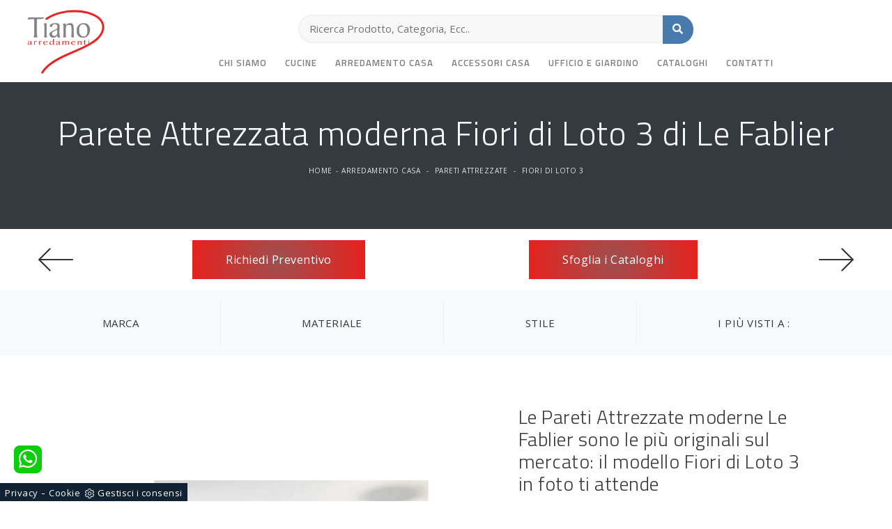

--- FILE ---
content_type: text/html; Charset=UTF-8
request_url: https://www.tianoarredamenti.it/arredamento-casa/pareti-attrezzate/fiori-di-loto-3-le-fablier
body_size: 17005
content:
<!doctype HTML>
<html prefix="og: http://ogp.me/ns#" lang="it">
  <head>
    <meta charset="utf-8">
    <title>Parete Attrezzata moderna Fiori di Loto 3 di Le Fablier</title>
    <script type="application/ld+json">
{
 "@context": "http://schema.org",
 "@type": "BreadcrumbList",
 "itemListElement":
 [
  {
   "@type": "ListItem",
   "position": 1,
   "item":
   {
    "@id": "http://www.tianoarredamenti.it/arredamento-casa",
    "name": "Arredamento Casa"
    }
  },
  {
   "@type": "ListItem",
  "position": 2,
  "item":
   {
     "@id": "http://www.tianoarredamenti.it/arredamento-casa/pareti-attrezzate",
     "name": "Pareti Attrezzate"
   }
  },
  {
   "@type": "ListItem",
  "position": 3,
  "item":
   {
     "@id": "http://www.tianoarredamenti.it/arredamento-casa/pareti-attrezzate/fiori-di-loto-3-le-fablier",
     "name": "Fiori di Loto 3"
   }
  }
 ]
}
</script>
    <meta name="description" content="Vuoi allestire un living pratico e operativo? Ti offriamo la parete attrezzata Fiori di Loto 3 Le Fablier dalle forme decise moderne.">
    <meta name="robots" content="index, follow">
    <meta name="viewport" content="width=device-width, initial-scale=1, shrink-to-fit=no">
    <link rel="canonical" href="https://www.tianoarredamenti.it/arredamento-casa/pareti-attrezzate/fiori-di-loto-3-le-fablier">
    <meta property="og:title" content="Parete Attrezzata moderna Fiori di Loto 3 di Le Fablier">
    <meta property="og:type" content="website">
    <meta property="og:url" content="https://www.tianoarredamenti.it/arredamento-casa/pareti-attrezzate/fiori-di-loto-3-le-fablier">
    <meta property="og:image" content="https://www.tianoarredamenti.it/img/1057/arredamento-casa-pareti-attrezzate-fiori-di-loto-3-le-fablier_nit_1118397.webp">
    <meta property="og:description" content="Vuoi allestire un living pratico e operativo? Ti offriamo la parete attrezzata Fiori di Loto 3 Le Fablier dalle forme decise moderne.">

    <link rel="stylesheet" href="/@/js-css/css/bootstrap.min.css">
    <link rel="stylesheet" href="/@/js-css/css/all.min.css">
    <link rel="stylesheet" href="/@/js-css/css/lightbox.css">
    <link rel="stylesheet" href="/@/js-css/css/swiper.min.css">
    <link rel="stylesheet" href="/1057/css/style.css">
    <link rel="preload" as="style" href="/@/js-css/css/bootstrap.min.css">
    <link rel="preload" as="style" href="/@/js-css/css/all.min.css">
    <link rel="preload" as="style" href="/@/js-css/css/lightbox.css">
    <link rel="preload" as="style" href="/@/js-css/css/swiper.min.css">
    <link rel="preload" as="style" href="/1057/css/style.css">
    <style></style>
    <style>.pad-nav {padding-top: 95px; display: block;}.cerca_navbar {        margin: 0 auto;    margin-top: 18px;    width: 50%;z-index: 100;margin-bottom: 10px;}.cerca_navbar .fa-search {    line-height: 0;    padding: 20.5px 14px;    background-color: #487AAD;    color: #fff;border-top-right-radius: 20px;border-bottom-right-radius: 20px;}#search-box {    width: calc(100% - 44px)!important;/*border-radius: 0!important;*/text-align: left!important;}.searchResult {top: calc(100% - 1rem)!important;}@media(max-width: 991px){.cerca_navbar {margin-top: 0px!important;width: 90%;}.w-md-100 {margin: 0!important;}}.credit img{height:22px;padding-bottom:2px;}.credit p{ color:white;display:inline; margin:0;}.credit{margin:auto;display:block;}.grecaptcha-badge {display: none!important;}.smallTerms {font-size: 13px!important;}</style>

    <!-- INIZIO FAVICON E APPICON -->
    <link rel="apple-touch-icon" sizes="57x57" href="/1057/imgs/favicon/apple-icon-57x57.png">
    <link rel="apple-touch-icon" sizes="60x60" href="/1057/imgs/favicon/apple-icon-60x60.png">
    <link rel="apple-touch-icon" sizes="72x72" href="/1057/imgs/favicon/apple-icon-72x72.png">
    <link rel="apple-touch-icon" sizes="76x76" href="/1057/imgs/favicon/apple-icon-76x76.png">
    <link rel="apple-touch-icon" sizes="114x114" href="/1057/imgs/favicon/apple-icon-114x114.png">
    <link rel="apple-touch-icon" sizes="120x120" href="/1057/imgs/favicon/apple-icon-120x120.png">
    <link rel="apple-touch-icon" sizes="144x144" href="/1057/imgs/favicon/apple-icon-144x144.png">
    <link rel="apple-touch-icon" sizes="152x152" href="/1057/imgs/favicon/apple-icon-152x152.png">
    <link rel="apple-touch-icon" sizes="180x180" href="/1057/imgs/favicon/apple-icon-180x180.png">
    <link rel="icon" type="image/png" sizes="192x192"  href="/1057/imgs/favicon/android-icon-192x192.png">
    <link rel="icon" type="image/png" sizes="32x32" href="/1057/imgs/favicon/favicon-32x32.png">
    <link rel="icon" type="image/png" sizes="96x96" href="/1057/imgs/favicon/favicon-96x96.png">
    <link rel="icon" type="image/png" sizes="16x16" href="/1057/imgs/favicon/favicon-16x16.png">
    <link rel="manifest" href="/1057/imgs/favicon/manifest.json">
    <meta name="msapplication-TileColor" content="#ffffff">
    <meta name="msapplication-TileImage" content="/1057/imgs/favicon/ms-icon-144x144.png">
    <meta name="theme-color" content="#ffffff">
    <!-- FINE FAVICON E APPICON -->

  <script src="/@/essentials/gtm-library.js"></script>
<script src="/@/essentials/essential.js"></script>
<script src="/@/essentials/facebookv1.js"></script>

<!-- script head -->
<script>
function okEssentialGTM() {
  const gAdsContainer = '##_gtm_container##',
        gAdsInitUrl = '##_gtm_init_config_url##',
        gAdsEveryPageContainer = '',
        gAdsTksPageContainer = '';

  if (gAdsContainer && gAdsInitUrl) {
//    gtmInit(gAdsInitUrl, gAdsContainer);
    gtmEveryPageContainer && gtmEveryPage(gAdsEveryPageContainer);
    gtmTksPageContainer && gtmThankTouPage(gAdsTksPageContainer);
  }
}

function okEssentialFb() {
  const fbPixelCode = '',
        fbPixelUrl = '';

  if (fbPixelCode && fbPixelUrl) {
    pixel(fbPixelCode, fbPixelUrl);
  }

}

function allowADV() {}

function allowConfort() {}

function allowAnal() {
  okEssentialGTM();
  okEssentialFb();
}

window.addEventListener('DOMContentLoaded', function () {
  const cookiePrelude = getCookie("CookieConsent"),
    ifAdv = cookiePrelude ? cookiePrelude.includes("adv") : true,
    ifConfort = cookiePrelude ? cookiePrelude.includes("confort") : true,
    ifAnal = cookiePrelude ? cookiePrelude.includes("performance") : true;

  !ifAdv && allowADV();
  !ifConfort && allowConfort();
  !ifAnal && allowAnal();

  // overlay on contact form submit
  holdOnOnSubmit();
})
</script>
<!-- fine script head -->
</head>
  <body id="back-top">
    <script src="/@/js-css/js/jquery-3-4-1.js"></script>
    <script src="/@/js-css/js/swiper.min.js"></script>

    <div class="container-fluid hs-nav sticky-top px-0">
      <nav class="navbar navbar-expand-lg navbar-light py-0">
        <div class="container-fluid">
          <a class="navbar-brand d-lg-inline-block d-none" href="/"><img src="/1057/imgs/logo.webp" class="img-fluid d-block mx-auto" width="140" height="110" alt="Parete Attrezzata moderna Fiori di Loto 3 di Le Fablier"></a>
          <div class="row w-100 w-md-100">
            <div class="col-12 px-0 position-relative">
              <div class="row align-items-center">
              <a class="navbar-brand d-inline-block d-lg-none" href="/"><img src="/1057/imgs/logo.webp" class="img-fluid d-block mx-auto" width="100" height="85" alt="Parete Attrezzata moderna Fiori di Loto 3 di Le Fablier"></a>
              <!-- Toggler/collapsibe Button -->
              <button class="navbar-toggler first-button ml-auto" type="button" data-toggle="collapse" data-target="#collapsibleNavbar" aria-controls="collapsibleNavbar" aria-expanded="false" aria-label="Toggle navigation">            
                <div class="animated-icon1"><span></span><span></span><span></span></div>
              </button>
              <style>
.searchResult::-webkit-scrollbar{width:5px}.searchResult::-webkit-scrollbar-track{box-shadow:inset 0 0 5px grey;border-radius:10px}.searchResult::-webkit-scrollbar-thumb{background:#999;border-radius:10px}.searchResult::-webkit-scrollbar-thumb:hover{background:#333}#search-box{width:calc(100% - 41px);padding:8px 15px;text-align:right;border:solid 1.5px #f2f2f2;outline:0!important;border-top-left-radius:20px;border-bottom-left-radius:20px;background-color:#f8f8f8}.cerca-menu{position:relative}.searchResult{position:relative;background-color:#fff;border-top:.1rem solid #eff1f3;text-transform:uppercase;overflow:auto;padding-bottom:1rem;padding:1rem;position:absolute;left:1rem;right:1rem;top:calc(100% - 5rem);-webkit-box-shadow:0 .2rem .75rem rgba(26,42,52,.25);box-shadow:0 .2rem .75rem rgba(26,42,52,.25);display:-webkit-box;display:-ms-flexbox;display:flex!important;-webkit-box-orient:horizontal;-webkit-box-direction:normal;-ms-flex-direction:row;flex-direction:row;height:calc(-6.6rem + 100vh);box-sizing:border-box;max-height:550px!important;z-index:10000!important;background-color:#fff!important}.risultatiSinistra{padding:0;display:-webkit-box;display:-ms-flexbox;display:flex;margin:0;-webkit-box-orient:vertical;-webkit-box-direction:normal;-ms-flex-direction:column;flex-direction:column;-webkit-box-flex:1;-ms-flex-positive:1;flex-grow:1;min-width:30%;box-sizing:border-box;overflow-y:scroll}.risultatiDestra{padding:0;display:flex;margin:0;-webkit-box-orient:horizontal;-webkit-box-direction:normal;-ms-flex-direction:row;flex-direction:row;-ms-flex-wrap:wrap;flex-wrap:wrap;-webkit-box-flex:1;-ms-flex-positive:1;flex-grow:1;position:relative;margin-left:0;border-top:none;border-left:.1rem solid #eff1f3;padding-left:1rem;margin-left:1rem;padding-top:0;box-sizing:border-box;overflow-y:scroll}.risultatiDestra li,.risultatiSinistra li{list-style:none;box-sizing:border-box}.risultatiSinistra li a{background-color:transparent;outline-offset:.1rem;color:inherit;text-decoration:none;font-weight:700;display:block;font-size:1.2rem;color:#a5adb8;padding:1rem 3rem 1rem .5rem;-webkit-transition:all 250ms ease;-o-transition:all 250ms ease;transition:all 250ms ease;box-sizing:border-box}.risultatiSinistra li a:hover{color:#62707f;background-color:#eff1f3}.risultatiDestra li{padding:1rem;border-right:.1rem solid #eff1f3;border-bottom:.1rem solid #eff1f3;-webkit-box-flex:1;-ms-flex-positive:1;flex-grow:1;width:25%;max-width:25%}.risultatiDestra li a{background-color:transparent;outline-offset:.1rem;color:inherit;text-decoration:none;box-sizing:border-box}.risultatiDestra li a:hover{color:#007dbc}.risultatiDestra li a img{width:100%;box-sizing:border-box}.risultatiDestra li a p{display:block;text-align:center;width:100%;font-style:italic;padding:1.5rem;font-size:1.1rem;line-height:1.2;box-sizing:border-box}@media(max-width:1599px){.risultatiDestra li{width:33.33333%;max-width:33.33333%}}@media(max-width:1220px){.searchResult{top:calc(100% - 10rem)}}@media(max-width:1199px){.risultatiSinistra{display: none!important;}.risultatiDestra{min-width:100%}.searchResult{display:block!important}.risultatiDestra{border:none!important;padding:0!important;margin:0!important}}@media(max-width:991px){.risultatiDestra li{width:50%;max-width:50%}.risultatiDestra li a p{font-size:.9rem;padding:.5rem}.risultatiSinistra li a{font-size:14px}.risultatiDestra li a p{font-size:13px}}@media(max-width:767px){.searchResult{top:calc(100%)}}.searchResult:empty{display:none!important}
</style>
<script async defer src="/@/ajax.js"></script>
<script>
var loader = setInterval(function () {
    if (document.readyState !== "complete") return;
    clearInterval(loader);
	var timeOut;
    const ricercona = document.querySelector('input[id="search-box"]');
    ricercona.addEventListener('input', function () {
      document.querySelector(".cerca_navbar .fa-search").classList.add("fa-times");
      document.querySelector(".cerca_navbar .fa-search").setAttribute("onclick", "ripristino();");
      if (document.querySelector('input[id="search-box"]').value.length === 0) {
        document.querySelector(".fa-times").setAttribute("onclick", "");
        document.querySelector(".fa-times").classList.remove("fa-times");
        document.querySelector(".searchResult").setAttribute("style", "display: none!important");
      } else if (document.querySelector('input[id="search-box"]').value.length > 2 ){
		  if(timeOut) {
			  clearTimeout(timeOut);
			  timeOut = null;
		  }
		  timeOut = setTimeout(function (){
			  var risposta = ajaxhttp("GET", "/core/elastic_cerca.asp?lingua=it&keyword=" + document.querySelector('input[id="search-box"]').value);
			  if (risposta.length === 0 ){
			  }else{
				  if(window.innerWidth < 1200) document.querySelector(".searchResult").setAttribute("style", "display: block!important");
				  else document.querySelector(".searchResult").setAttribute("style", "display: flex!important");
				  document.querySelector(".searchResult").innerHTML = risposta;
			  }
		  }, 500);
	  }
	});
  }, 300);
function ripristino() {
	document.querySelector('input[id="search-box"]').value = '';
	document.querySelector(".fa-times").setAttribute("onclick", "");
	document.querySelector(".fa-times").classList.remove("fa-times");
	document.querySelector('.searchResult').setAttribute("style", "display: none!important");
};
</script>

<div class="cerca_navbar">
  <input type="text" id="search-box" placeholder="Ricerca Prodotto, Categoria, Ecc.." autocomplete="off" /><i class="fa fa-search" aria-hidden="true"></i>
  <div class="searchResult"></div>
</div>

            </div>
            </div>
            <div class="col-12 pb-2">
              <div class="collapse navbar-collapse justify-content-center" id="collapsibleNavbar">
                <ul class="navbar-nav"><li class="nav-item dropdown">
    <a href="/azienda" title="Azienda" class="nav-link dropdown-toggle" id="navbarDropdownMenuLink" aria-haspopup="true" aria-expanded="false">Chi siamo</a>
  <div class="dropdown-menu" aria-labelledby="navbarDropdownMenuLink">
<a class="dropdown-item" href="/azienda/consigli" title="I nostri consigli sull'arredamento">Consigli d'Arredo</a>
<a class="dropdown-item" href="/azienda/i-nostri-partner" title="Partners">Partners</a>
<a class="dropdown-item" href="/azienda/virtual-tour" title="Scopri il Virtual tour di Tiano Arredamenti">Virtual Tour</a>
  </div>
</li><li class="nav-item dropdown"><a href="/cucine" title="Cucine" class="nav-link dropdown-toggle" id="navbarDropdownMenuLink" aria-haspopup="true" aria-expanded="false">Cucine</a>    <div class="dropdown-menu" aria-labelledby="navbarDropdownMenuLink"><a  rel="nofollow" class="dropdown-item" href="/cucine/cucine-design" title="Cucine Design">Cucine Design</a> <a  rel="nofollow" class="dropdown-item" href="/cucine/cucine-moderne" title="Cucine Moderne">Cucine Moderne</a> <a  rel="nofollow" class="dropdown-item" href="/cucine/cucine-classiche" title="Cucine Classiche">Cucine Classiche</a> <a  rel="nofollow" class="dropdown-item" href="/cucine/cucine-su-misura" title="Cucine su misura">Cucine su misura</a> </div></li><li class="nav-item dropdown menu_attivo" ><a href="/arredamento-casa" title="Arredamento Casa" class="nav-link dropdown-toggle" id="navbarDropdownMenuLink" aria-haspopup="true" aria-expanded="false">Arredamento Casa</a>    <div class="dropdown-menu" aria-labelledby="navbarDropdownMenuLink"><a   class="dropdown-item" href="/arredamento-casa/librerie" title="Librerie">Librerie</a> <a  class="dropdown-item attivo_sez" href="/arredamento-casa/pareti-attrezzate" title="Pareti Attrezzate">Pareti Attrezzate</a> <a   class="dropdown-item" href="/arredamento-casa/madie" title="Madie">Madie</a> <a   class="dropdown-item" href="/arredamento-casa/salotti" title="Salotti">Salotti</a> <a   class="dropdown-item" href="/arredamento-casa/poltroncine" title="Poltroncine">Poltroncine</a> <a   class="dropdown-item" href="/arredamento-casa/pensili" title="Mobili sospesi">Mobili sospesi</a> <a   class="dropdown-item" href="/arredamento-casa/mobili-porta-tv" title="Mobili Porta Tv">Mobili Porta Tv</a> <a   class="dropdown-item" href="/arredamento-casa/mobili-ingresso" title="Mobili ingresso">Mobili ingresso</a> <a   class="dropdown-item" href="/arredamento-casa/tavoli" title="Tavoli">Tavoli</a> <a   class="dropdown-item" href="/arredamento-casa/sedie" title="Sedie">Sedie</a> <a   class="dropdown-item" href="/arredamento-casa/letti" title="Letti">Letti</a> <a   class="dropdown-item" href="/arredamento-casa/letti-singoli" title="Letti singoli">Letti singoli</a> <a   class="dropdown-item" href="/arredamento-casa/comodini" title="Comodini">Comodini</a> <a   class="dropdown-item" href="/arredamento-casa/poltrone-relax" title="Poltrone relax">Poltrone relax</a> <a   class="dropdown-item" href="/arredamento-casa/armadi" title="Armadi">Armadi</a> <a   class="dropdown-item" href="/arredamento-casa/camerette" title="Camerette">Camerette</a> <a   class="dropdown-item" href="/arredamento-casa/arredo-bagno" title="Arredo Bagno">Arredo Bagno</a> </div></li><li class="nav-item dropdown"><a href="/accessori-casa" title="Accessori Casa" class="nav-link dropdown-toggle" id="navbarDropdownMenuLink" aria-haspopup="true" aria-expanded="false">Accessori Casa</a>    <div class="dropdown-menu" aria-labelledby="navbarDropdownMenuLink"><a  rel="nofollow" class="dropdown-item" href="/accessori-casa/illuminazione" title="Illuminazione">Illuminazione</a> <a  rel="nofollow" class="dropdown-item" href="/accessori-casa/complementi" title="Complementi">Complementi</a> <a  rel="nofollow" class="dropdown-item" href="/accessori-casa/materassi" title="Materassi">Materassi</a> <a  rel="nofollow" class="dropdown-item" href="/accessori-casa/reti-letto" title="Reti letto">Reti letto</a> </div></li><li class="nav-item dropdown"><a href="/ufficio-giardino" title="Ufficio e giardino" class="nav-link dropdown-toggle" id="navbarDropdownMenuLink" aria-haspopup="true" aria-expanded="false">Ufficio e giardino</a>    <div class="dropdown-menu" aria-labelledby="navbarDropdownMenuLink"><a  rel="nofollow" class="dropdown-item" href="/ufficio-giardino/arredo-ufficio" title="Arredo Ufficio">Arredo Ufficio</a> <a  rel="nofollow" class="dropdown-item" href="/ufficio-giardino/arredo-giardino" title="Arredo Giardino">Arredo Giardino</a> </div></li><li class="nav-item dropdown">
  <a href="/cataloghi" title="Sfoglia i Cataloghi" class="nav-link dropdown-toggle" id="navbarDropdownMenuLink" aria-haspopup="true" aria-expanded="false">Cataloghi</a>
</li>
<li class="nav-item dropdown">
  <a href="/azienda/contatti" title="Contatti" class="nav-link dropdown-toggle" id="navbarDropdownMenuLink" aria-haspopup="true" aria-expanded="false">Contatti</a>
</li></ul>
              </div>
            </div>
          </div>
        </div>
      </nav>
    </div>



<div class="container-fluid bg-dark text-light py-3 py-md-5">
  <div class="text-center">
    <h1>Parete Attrezzata moderna Fiori di Loto 3 di Le Fablier</h1>
    <p class="breadcrumb justify-content-center"><a href="http://www.tianoarredamenti.it#[link_home]#" title="tianoarredamenti">Home</a> - <span ><a href="http://www.tianoarredamenti.it/arredamento-casa"  title="Arredamento Casa">Arredamento Casa</a> - <span  ><a href="http://www.tianoarredamenti.it/arredamento-casa/pareti-attrezzate"  title="Pareti Attrezzate">Pareti Attrezzate</a> <span class="figlio1" > - <a href="http://www.tianoarredamenti.it/arredamento-casa/pareti-attrezzate/fiori-di-loto-3-le-fablier"  title="Fiori di Loto 3">Fiori di Loto 3</a></span></span></span></p>
  </div>
</div>

<div class="container-fluid py-3">
  <div class="row align-items-center">
    <div class="prec col-6" style="order: 3;">
      <div class="row align-items-center">
        <div class="col-3">
          <a href="/arredamento-casa/pareti-attrezzate/day-24-logico-orme" title="Logico Day 24 " rel="prev"><img src="/@/arrow-svg/left.svg" class="img-fluid d-block mx-auto prec-suc"></a>
        </div>
        <div class="col-9 text-center">
          <a href="#form" class="ric-prev btn btn-warning px-2 px-md-5 py-md-3" title="Richiedi Preventivo Parete Attrezzata moderna Fiori di Loto 3 di Le Fablier">Richiedi Preventivo</a>
        </div>
      </div>
    </div>
    <div class="succ col-6" style="order: 4;">
      <div class="row align-items-center">
        <div class="col-9 text-center">
          <a href="#cataloghi" class="cataloghi btn btn-warning px-2 px-md-5 py-md-3" title="Sfoglia i Cataloghi Parete Attrezzata moderna Fiori di Loto 3 di Le Fablier">Sfoglia i Cataloghi</a>
        </div>
        <div class="col-3">
          <a href="/arredamento-casa/pareti-attrezzate/day-28-orme" title="Day 28" rel="next"><img src="/@/arrow-svg/right.svg" class="img-fluid d-block mx-auto prec-suc"></a>
        </div>
      </div>
    </div>
  </div>
</div>

<div class="container-fluid py-3 bg-light">
  <div class="container">
    <div class="row">
      <div class="col-12 d-block d-md-none text-center filtra">
        <a href="#navigaTag" class="btn btn-custum" title="Filtra Pareti Attrezzate Parete Attrezzata moderna Fiori di Loto 3 di Le Fablier"><i class="fa fa-filter" aria-hidden="true"></i> Filtra i Risultati</a>
      </div>
      <div class="col-12 d-none d-md-block">
        <ul class="nav navbar-nav navbar-right_tag">  <li class="dropdown_tag"><span class="dropdown-toggle" data-toggle="dropdown" role="button" aria-expanded="false">Marca</span><ul class="dropdown-menu_tag"><li><a href="/pareti-attrezzate/alf-da-fre" title="Pareti Attrezzate Alf Da Frè">Alf Da Frè</a></li><li><a href="/arredamento-casa-pareti-attrezzate-caccaro" title="Pareti Attrezzate Caccaro">Caccaro</a></li><li><a href="/arredamento-casa-pareti-attrezzate-cinquanta3" title="Pareti Attrezzate Cinquanta3">Cinquanta3</a></li><li><a class="tag_attivo" href="/arredamento-casa-pareti-attrezzate-le-fablier" title="Pareti Attrezzate Le Fablier">Le Fablier</a></li><li><a href="/pareti-attrezzate/misuraemme" title="Pareti Attrezzate Misuraemme">Misuraemme</a></li><li><a href="/arredamento-casa-pareti-attrezzate-novamobili" title="Pareti Attrezzate Novamobili">Novamobili</a></li><li><a href="/arredamento-casa-pareti-attrezzate-orme" title="Pareti Attrezzate Orme">Orme</a></li></ul></li><li class="dropdown_tag"><span class="dropdown-toggle" data-toggle="dropdown" role="button" aria-expanded="false">Materiale</span><ul class="dropdown-menu_tag"><li><a href="/arredamento-casa-pareti-attrezzate-in-melaminico" title="Pareti Attrezzate in melaminico">in melaminico</a></li><li><a href="/Arredamento-Casa-Pareti-Attrezzate-in-laccato-lucido" title="Pareti Attrezzate in laccato lucido">in laccato lucido</a></li><li><a href="/Arredamento-Casa-Pareti-Attrezzate-in-laccato-opaco" title="Pareti Attrezzate in laccato opaco">in laccato opaco</a></li><li><a class="tag_attivo" href="/Arredamento-Casa-Pareti-Attrezzate-in-legno" title="Pareti Attrezzate in legno">in legno</a></li><li><a href="/Arredamento-Casa-Pareti-Attrezzate-in-legno-laccato" title="Pareti Attrezzate in legno laccato">in legno laccato</a></li><li><a href="/Arredamento-Casa-Pareti-Attrezzate-in-materico" title="Pareti Attrezzate in materico">in materico</a></li></ul></li><li class="dropdown_tag"><span class="dropdown-toggle" data-toggle="dropdown" role="button" aria-expanded="false">Stile</span><ul class="dropdown-menu_tag"><li><a href="/arredamento-casa-pareti-attrezzate-classiche" title="Pareti Attrezzate classiche">classiche</a></li><li><a class="tag_attivo" href="/arredamento-casa-pareti-attrezzate-moderne" title="Pareti Attrezzate moderne">moderne</a></li></ul></li><li class="dropdown_tag"><span class="dropdown-toggle" data-toggle="dropdown" role="button" aria-expanded="false">I più visti a :</span><ul class="dropdown-menu_tag"><li><a href="/pareti-attrezzate-cariati" title="Pareti Attrezzate Cariati">Cariati</a></li><li><a href="/pareti-attrezzate-catanzaro" title="Pareti Attrezzate Catanzaro">Catanzaro</a></li><li><a class="tag_attivo" href="/pareti-attrezzate-corigliano-calabro" title="Pareti Attrezzate Corigliano Calabro">Corigliano Calabro</a></li><li><a class="tag_attivo" href="/pareti-attrezzate-cosenza" title="Pareti Attrezzate Cosenza">Cosenza</a></li><li><a href="/pareti-attrezzate-crotone" title="Pareti Attrezzate Crotone">Crotone</a></li><li><a href="/pareti-attrezzate-isola-di-capo-rizzuto" title="Pareti Attrezzate Isola di Capo Rizzuto">Isola di Capo Rizzuto</a></li><li><a class="tag_attivo" href="/pareti-attrezzate-lamezia-terme" title="Pareti Attrezzate Lamezia Terme">Lamezia Terme</a></li><li><a class="tag_attivo" href="/pareti-attrezzate-montalto-uffugo" title="Pareti Attrezzate Montalto Uffugo">Montalto Uffugo</a></li><li><a class="tag_attivo" href="/pareti-attrezzate-rende" title="Pareti Attrezzate Rende">Rende</a></li><li><a href="/pareti-attrezzate-rocca-di-neto" title="Pareti Attrezzate Rocca di Neto">Rocca di Neto</a></li><li><a class="tag_attivo" href="/pareti-attrezzate-rossano" title="Pareti Attrezzate Rossano">Rossano</a></li><li><a href="/pareti-attrezzate-strongoli" title="Pareti Attrezzate Strongoli">Strongoli</a></li></ul></li></ul>
      </div>
    </div>
  </div>
</div>

<div class="container-fluid container-prodotto py-5">
  <div class="row justify-content-center">
    <div class="col-12 col-lg-10">
      <div class="row align-items-center">
        <div class="col-xl-7 px-0 px-md-3 sha-img dopo-qui">
  <div class="swiper-container sli1">
    <div class="swiper-wrapper">
      <div class="swiper-slide">
  <a href="/img/1057/arredamento-casa-pareti-attrezzate-fiori-di-loto-3-le-fablier_oit_1118397.webp" data-toggle="lightbox" data-gallery="gallery">
    <img  itemprop="image" class="img-fluid d-block mx-auto" src="/img/1057/arredamento-casa-pareti-attrezzate-fiori-di-loto-3-le-fablier_nit_1118397.webp" alt="Parete Attrezzata in legno e laccato opaco Fiori di Loto composizione 03 di Le Fablier"     width="857" height="482"  loading="lazy" /><link rel="preload" as="image" href="/img/1057/arredamento-casa-pareti-attrezzate-fiori-di-loto-3-le-fablier_nit_1118397.webp" />
  </a>
</div>
    </div>
  </div>
</div>
<div class="col-xl-5 testo-centro">
  <h2 class="my-4">Le Pareti Attrezzate moderne Le Fablier sono le più originali sul mercato: il modello Fiori di Loto 3 in foto ti attende</h2>
  <p>Le composizioni con Pareti Attrezzate in legno di Le Fablier per stanze moderne ti aspettano da noi, per completare i tuoi spazi e organizzarli con stile. Questa è una delle più belle Pareti Attrezzate di Le Fablier: da noi potrai trovare svariate proposte moderne, contraddistinte da praticità e design. Nel soggiorno sono indispensabili arredi come le Pareti Attrezzate, proprio come il modello di Le Fablier presente in foto: porta a casa l'eccellenza garantita dal brand. I pezzi di arredo devono creare un'atmosfera di fascino e accoglienza in casa: se desideri completare zone giorno moderne, la Parete Attrezzata moderna Fiori di Loto 3 di Le Fablier fa per te. Il soggiorno è la stanza di casa in cui ci si dedica al relax tutti i giorni, conversando con familiari e amici, guardando la televisione oppure magari leggendo un libro. Poiché il soggiorno deve essere uno spazio pratico e di grande valore estetico, sono molto utili alcuni arredi belli e funzionali come le Pareti Attrezzate.</p>
</div>
<script>
  var swiper1 = new Swiper('.sli1', {
    slidesPerView: 1,
    loop: true,
    effect: 'fade',
    speed: 900,
    autoplay:{
      delay: 3500,
      disableOnInteraction: false,
    },
  });
</script>
      </div>
    </div>
  </div>
</div>

<div class="container-fluid mb-5" id="cataloghi">
  <div class="container px-0">
    <div class="row align-items-start">
      <div class="col-lg-6 col-md-6 mb-4">
        <h3 class="my-3">Sfoglia i nostri cataloghi</h3>
        <div class="swiper-container sli-cat">
          <div class="swiper-wrapper">
            <div class="swiper-slide">  
  <a href="https://cataloghi.arredamento.it/lefabliercity" class="fbp-embed" data-fbp-lightbox="yes" data-fbp-width="240px" data-fbp-height="210px" data-fbp-method="site" data-fbp-version="2.9.20" style="max-width: 100%">Catalogo lefabliercity</a>
  <script async defer src="https://cataloghi.arredamento.it/@/files/html/static/embed.js?uni=6929a49b5b92869df8e365217e01c842"></script>
</div><div class="swiper-slide">  
  <a href="https://cataloghi.arredamento.it/lefablierfioridiloto" class="fbp-embed" data-fbp-lightbox="yes" data-fbp-width="240px" data-fbp-height="210px" data-fbp-method="site" data-fbp-version="2.9.20" style="max-width: 100%">Catalogo lefablierfioridiloto</a>
  <script async defer src="https://cataloghi.arredamento.it/@/files/html/static/embed.js?uni=6929a49b5b92869df8e365217e01c842"></script>
</div><div class="swiper-slide">  
  <a href="https://cataloghi.arredamento.it/lefablierlegemmenotte" class="fbp-embed" data-fbp-lightbox="yes" data-fbp-width="240px" data-fbp-height="210px" data-fbp-method="site" data-fbp-version="2.9.20" style="max-width: 100%">Catalogo lefablierlegemmenotte</a>
  <script async defer src="https://cataloghi.arredamento.it/@/files/html/static/embed.js?uni=6929a49b5b92869df8e365217e01c842"></script>
</div><div class="swiper-slide">  
  <a href="https://cataloghi.arredamento.it/lefablierlemimosegiorno" class="fbp-embed" data-fbp-lightbox="yes" data-fbp-width="240px" data-fbp-height="210px" data-fbp-method="site" data-fbp-version="2.9.20" style="max-width: 100%">Catalogo Le Fablier le mimose giorno</a>
  <script async defer src="https://cataloghi.arredamento.it/@/files/html/static/embed.js?uni=6929a49b5b92869df8e365217e01c842"></script>
</div><div class="swiper-slide">  
  <a href="https://cataloghi.arredamento.it/lefabliermelogranosistemacomponibile" class="fbp-embed" data-fbp-lightbox="yes" data-fbp-width="240px" data-fbp-height="210px" data-fbp-method="site" data-fbp-version="2.9.20" style="max-width: 100%">Catalogo Le Fablier melograno sistema componibile</a>
  <script async defer src="https://cataloghi.arredamento.it/@/files/html/static/embed.js?uni=6929a49b5b92869df8e365217e01c842"></script>
</div><div class="swiper-slide">  
  <a href="https://cataloghi.arredamento.it/lefabliermelogranoliving" class="fbp-embed" data-fbp-lightbox="yes" data-fbp-width="240px" data-fbp-height="210px" data-fbp-method="site" data-fbp-version="2.9.20" style="max-width: 100%">Catalogo melograno living</a>
  <script async defer src="https://cataloghi.arredamento.it/@/files/html/static/embed.js?uni=6929a49b5b92869df8e365217e01c842"></script>
</div><div class="swiper-slide">  
  <a href="https://cataloghi.arredamento.it/lefablierlemimosecomponibile" class="fbp-embed" data-fbp-lightbox="yes" data-fbp-width="240px" data-fbp-height="210px" data-fbp-method="site" data-fbp-version="2.9.20" style="max-width: 100%">Catalogo le mimose componibile</a>
  <script async defer src="https://cataloghi.arredamento.it/@/files/html/static/embed.js?uni=6929a49b5b92869df8e365217e01c842"></script>
</div><div class="swiper-slide">  
  <a href="https://cataloghi.arredamento.it/lefablierjakpoesianotte" class="fbp-embed" data-fbp-lightbox="yes" data-fbp-width="240px" data-fbp-height="210px" data-fbp-method="site" data-fbp-version="2.9.20" style="max-width: 100%">Catalogo jak poesia notte</a>
  <script async defer src="https://cataloghi.arredamento.it/@/files/html/static/embed.js?uni=6929a49b5b92869df8e365217e01c842"></script>
</div><div class="swiper-slide">  
  <a href="https://cataloghi.arredamento.it/lefablierlemimosenotte" class="fbp-embed" data-fbp-lightbox="yes" data-fbp-width="240px" data-fbp-height="210px" data-fbp-method="site" data-fbp-version="2.9.20" style="max-width: 100%">Catalogo le mimose notte</a>
  <script async defer src="https://cataloghi.arredamento.it/@/files/html/static/embed.js?uni=6929a49b5b92869df8e365217e01c842"></script>
</div><div class="swiper-slide">  
  <a href="https://cataloghi.arredamento.it/lefabliericilieginotte" class="fbp-embed" data-fbp-lightbox="yes" data-fbp-width="240px" data-fbp-height="210px" data-fbp-method="site" data-fbp-version="2.9.20" style="max-width: 100%">Catalogo i ciliegi notte</a>
  <script async defer src="https://cataloghi.arredamento.it/@/files/html/static/embed.js?uni=6929a49b5b92869df8e365217e01c842"></script>
</div><div class="swiper-slide">  
  <a href="https://cataloghi.arredamento.it/lefablierlegemmegiorno" class="fbp-embed" data-fbp-lightbox="yes" data-fbp-width="240px" data-fbp-height="210px" data-fbp-method="site" data-fbp-version="2.9.20" style="max-width: 100%">Catalogo Le Fablier le gemme giorno</a>
  <script async defer src="https://cataloghi.arredamento.it/@/files/html/static/embed.js?uni=6929a49b5b92869df8e365217e01c842"></script>
</div><div class="swiper-slide">  
  <a href="https://cataloghi.arredamento.it/lefablierfioridilotosistemacomponibile" class="fbp-embed" data-fbp-lightbox="yes" data-fbp-width="240px" data-fbp-height="210px" data-fbp-method="site" data-fbp-version="2.9.20" style="max-width: 100%">Catalogo Le Fablier fiori di loto sistema componibile</a>
  <script async defer src="https://cataloghi.arredamento.it/@/files/html/static/embed.js?uni=6929a49b5b92869df8e365217e01c842"></script>
</div><div class="swiper-slide">  
  <a href="https://cataloghi.arredamento.it/lefabliermelogranonotte" class="fbp-embed" data-fbp-lightbox="yes" data-fbp-width="240px" data-fbp-height="210px" data-fbp-method="site" data-fbp-version="2.9.20" style="max-width: 100%">Catalogo Le Fablier melograno notte</a>
  <script async defer src="https://cataloghi.arredamento.it/@/files/html/static/embed.js?uni=6929a49b5b92869df8e365217e01c842"></script>
</div><div class="swiper-slide">  
  <a href="https://cataloghi.arredamento.it/lefablierlespeziegiornoenotte" class="fbp-embed" data-fbp-lightbox="yes" data-fbp-width="240px" data-fbp-height="210px" data-fbp-method="site" data-fbp-version="2.9.20" style="max-width: 100%">Catalogo lefablierlespeziegiornoenotte</a>
  <script async defer src="https://cataloghi.arredamento.it/@/files/html/static/embed.js?uni=6929a49b5b92869df8e365217e01c842"></script>
</div><div class="swiper-slide">  
  <a href="https://cataloghi.arredamento.it/lefablierlecucine" class="fbp-embed" data-fbp-lightbox="yes" data-fbp-width="240px" data-fbp-height="210px" data-fbp-method="site" data-fbp-version="2.9.20" style="max-width: 100%">Catalogo lefablierlecucine</a>
  <script async defer src="https://cataloghi.arredamento.it/@/files/html/static/embed.js?uni=6929a49b5b92869df8e365217e01c842"></script>
</div><div class="swiper-slide">  
  <a href="https://cataloghi.arredamento.it/lefablierzenith" class="fbp-embed" data-fbp-lightbox="yes" data-fbp-width="240px" data-fbp-height="210px" data-fbp-method="site" data-fbp-version="2.9.20" style="max-width: 100%">Catalogo lefablierzenith</a>
  <script async defer src="https://cataloghi.arredamento.it/@/files/html/static/embed.js?uni=6929a49b5b92869df8e365217e01c842"></script>
</div><div class="swiper-slide">  
  <a href="https://cataloghi.arredamento.it/lefablierciliegigiornoecomponibile" class="fbp-embed" data-fbp-lightbox="yes" data-fbp-width="240px" data-fbp-height="210px" data-fbp-method="site" data-fbp-version="2.9.20" style="max-width: 100%">Catalogo lefablierciliegigiornoecomponibile</a>
  <script async defer src="https://cataloghi.arredamento.it/@/files/html/static/embed.js?uni=6929a49b5b92869df8e365217e01c842"></script>
</div><div class="swiper-slide">  
  <a href="https://cataloghi.arredamento.it/lefablierfioridilotocomponibile" class="fbp-embed" data-fbp-lightbox="yes" data-fbp-width="240px" data-fbp-height="210px" data-fbp-method="site" data-fbp-version="2.9.20" style="max-width: 100%">Catalogo lefablierfioridilotocomponibile</a>
  <script async defer src="https://cataloghi.arredamento.it/@/files/html/static/embed.js?uni=6929a49b5b92869df8e365217e01c842"></script>
</div>
          </div>
        </div>
      </div>
      <div class="col-lg-6 col-md-6 mb-4 formm" id="preventivo">
        <a id="form"></a>
        <div class="col-md-12 info px-0">
          <h3 id="tit-form-c" class="my-3">Richiedi il Miglior Prezzo</h3>
        </div>
        <form id="myForm" action="#form" method="post" enctype="multipart/form-data">
  <div class="form-row">
    <div class="form-group col-md-12 no-prod">
      <div class="form-row">
        <div class="form-group marg-bot-10 col-md-6">
          <input type="text" class="form-control" value="" name="name_utente" placeholder="Nome *" required>
        </div>
        <div class="form-group marg-bot-10 col-md-6">
          <input type="text" class="form-control" value="" name="cognome_utente" placeholder="Cognome *" required>
        </div>
        <div class="form-group marg-bot-10 col-md-12">
          <input type="email" class="form-control" value="" name="email_utente" placeholder="E-Mail *" required>
        </div>
        <div class="form-group marg-bot-10 col-md-12">
          <input type="tel" class="form-control" value="" name="telefono_utente" placeholder="Telefono *" required>
        </div>
        <div class="form-group marg-bot-10 col-md-12"> <select  name='codice_provincia'   id='codice_provincia' class="form-control" required> <option value=''>Provincia *</option><option value='1893'>Agrigento</option><option value='1894'>Alessandria</option><option value='1895'>Ancona</option><option value='1896'>Aosta</option><option value='1899'>Arezzo</option><option value='1897'>Ascoli Piceno</option><option value='1900'>Asti</option><option value='1901'>Avellino</option><option value='1902'>Bari</option><option value='1910'>Barletta-Andria-Trani</option><option value='1905'>Belluno</option><option value='1906'>Benevento</option><option value='1903'>Bergamo</option><option value='1904'>Biella</option><option value='1907'>Bologna</option><option value='1911'>Bolzano</option><option value='1909'>Brescia</option><option value='1908'>Brindisi</option><option value='1912'>Cagliari</option><option value='1917'>Caltanissetta</option><option value='1913'>Campobasso</option><option value='1916'>Carbonia-Iglesias</option><option value='1914'>Caserta</option><option value='1922'>Catania</option><option value='1923'>Catanzaro</option><option value='1915'>Chieti</option><option value='1919'>Como</option><option value='1921'>Cosenza</option><option value='1920'>Cremona</option><option value='1936'>Crotone</option><option value='1918'>Cuneo</option><option value='1924'>Enna</option><option value='1929'>Fermo</option><option value='1926'>Ferrara</option><option value='1928'>Firenze</option><option value='1927'>Foggia</option><option value='1925'>Forlì-Cesena</option><option value='1930'>Frosinone</option><option value='1931'>Genova</option><option value='1932'>Gorizia</option><option value='1933'>Grosseto</option><option value='1934'>Imperia</option><option value='1935'>Isernia</option><option value='1898'>L'Aquila</option><option value='1981'>La Spezia</option><option value='1941'>Latina</option><option value='1938'>Lecce</option><option value='1937'>Lecco</option><option value='1939'>Livorno</option><option value='1940'>Lodi</option><option value='1942'>Lucca</option><option value='1944'>Macerata</option><option value='1947'>Mantova</option><option value='1949'>Massa-Carrara</option><option value='1950'>Matera</option><option value='2000'>Medio Campidano</option><option value='1945'>Messina</option><option value='1946'>Milano</option><option value='1948'>Modena</option><option value='1943'>Monza e Brianza</option><option value='1951'>Napoli</option><option value='1952'>Novara</option><option value='1953'>Nuoro</option><option value='1954'>Ogliastra</option><option value='1956'>Olbia-Tempio</option><option value='1955'>Oristano</option><option value='1959'>Padova</option><option value='1957'>Palermo</option><option value='1965'>Parma</option><option value='1968'>Pavia</option><option value='1961'>Perugia</option><option value='1967'>Pesaro e Urbino</option><option value='1960'>Pescara</option><option value='1958'>Piacenza</option><option value='1962'>Pisa</option><option value='1966'>Pistoia</option><option value='1963'>Pordenone</option><option value='1969'>Potenza</option><option value='1964'>Prato</option><option value='1973'>Ragusa</option><option value='1970'>Ravenna</option><option value='1971'>Reggio Calabria</option><option value='1972'>Reggio Emilia</option><option value='1974'>Rieti</option><option value='1976'>Rimini</option><option value='1975'>Roma</option><option value='1977'>Rovigo</option><option value='1978'>Salerno</option><option value='1983'>Sassari</option><option value='1984'>Savona</option><option value='1979'>Siena</option><option value='1982'>Siracusa</option><option value='1980'>Sondrio</option><option value='1985'>Taranto</option><option value='1986'>Teramo</option><option value='1990'>Terni</option><option value='1988'>Torino</option><option value='1989'>Trapani</option><option value='1987'>Trento</option><option value='1992'>Treviso</option><option value='1991'>Trieste</option><option value='1993'>Udine</option><option value='1994'>Varese</option><option value='1997'>Venezia</option><option value='1995'>Verbano-Cusio-Ossola</option><option value='1996'>Vercelli</option><option value='1999'>Verona</option><option value='2002'>Vibo Valentia</option><option value='1998'>Vicenza</option><option value='2001'>Viterbo</option></select> </div>
        <div class="form-group marg-bot-10 col-md-12">
          <input type="text" class="form-control" value="" name="city_utente" placeholder="Città *" required>
        </div>
      </div>
      <textarea rows="2" class="form-control" value="" name="message" placeholder="Messaggio *" required></textarea>
      <div class="form-check mt-3">
        <input class="form-check-input" type="checkbox" id="gridCheck" required>
        <label class="form-check-label smallTerms" for="gridCheck"> Acconsento all'informativa sulla <a href="/azienda/privacy" title="Privacy Policy" target="_blank">privacy</a> </label>
      </div>
      <div class="col-12 mt-3 p-2 bg-light">
        <label class="form-check-label"> Scrivere la parola "Lampade" al singolare </label>
      </div>
      <div class="col-12 mb-4 p-2 bg-light">
        <input name="risposta" type="text" value="" maxlength="50" placeholder="Rispondi alla domanda di sicurezza" class="form-control" required>
      </div>      
     
    </div>
    <div class="form-group col-12 simarg">
      <button class="g-recaptcha btn btn-warning bottone-invia" id="btnSubmit">Invia</button>
    </div>
    <input type='hidden' name = 'nome_prodotto' value="Parete Attrezzata moderna Fiori di Loto 3 di Le Fablier"><input type='hidden' name = 'link_prodotto' value='/arredamento-casa/pareti-attrezzate/fiori-di-loto-3-le-fablier'><input type='hidden' name = 'ritorno' value='/arredamento-casa/pareti-attrezzate/fiori-di-loto-3-le-fablier'> 
    <input name="sicurezza" type="hidden"  maxlength="50" value="10||abc1a6469b1be78224640763ced92c55e702ae7e7665bed2ca1fa51144cafdd1">
  </div>
</form>
<!-- RECAPTCHA INVISIBILE
<script src="https://www.google.com/recaptcha/api.js?onload=onloadCallback&render=explicit" async defer></script>
<script>
  var onSubmit = function(token) {
    $('.bottone-invia').html('<img src="/@/carica.gif" class="img-fluid d-block mx-auto" style="max-height: 30px;" />');
    setTimeout(function(){
      var controllo = 0;
      var $myForm = $('form#myForm');
      if (!$myForm[0].checkValidity()) {
        alert("Compila tutti i campi obbligatori");
        controllo = 1;
      }
      if( controllo === 0){
        $('.bottone-invia').attr('disabled');
        document.getElementById("myForm").submit();
      }else{
        location.reload();
      }
    }, 50);
  };
  window.onSubmit = onSubmit;
  var onloadCallback = function() {
    grecaptcha.render('btnSubmit', {
      'sitekey' : '6LecEwYbAAAAAH6UuXGxhvVh1xHD0FKMGH1IJ_Dh',
      'callback' : onSubmit
    });
  };
  window.onloadCallback = onloadCallback;
</script>   -->
<!-- FINE RECAPTCHA -->

      </div>
      <div class="col-lg-12">
        <h3 class="my-3">Continua a Navigare</h3>
        <ul class="dropdown-menu_tag"><li><a href="/pareti-attrezzate-le-fablier-corigliano-calabro" title="Pareti Attrezzate Le Fablier Corigliano Calabro">Pareti Attrezzate Le Fablier Corigliano Calabro </a></li><li><a href="/pareti-attrezzate-le-fablier-rossano" title="Pareti Attrezzate Le Fablier Rossano">Pareti Attrezzate Le Fablier Rossano </a></li><li><a href="/pareti-attrezzate-le-fablier-cosenza" title="Pareti Attrezzate Le Fablier Cosenza">Pareti Attrezzate Le Fablier Cosenza </a></li><li><a href="/pareti-attrezzate-le-fablier-montalto-uffugo" title="Pareti Attrezzate Le Fablier Montalto Uffugo">Pareti Attrezzate Le Fablier Montalto Uffugo </a></li><li><a href="/pareti-attrezzate-le-fablier-rende" title="Pareti Attrezzate Le Fablier Rende">Pareti Attrezzate Le Fablier Rende </a></li><li><a href="/pareti-attrezzate-le-fablier-lamezia-terme" title="Pareti Attrezzate Le Fablier Lamezia Terme">Pareti Attrezzate Le Fablier Lamezia Terme </a></li></ul>
      </div>
    </div>
  </div>
</div>

<div class="container-fluid mb-5">
  <div class="container px-0">
    <div class="row align-items-center">
      <div class="col-12">
        <h3 class="my-3">Non perderti anche:</h3>
        <div class="row justify-content-center">
          <div class="col-lg-3 col-md-4 col-6 correlati">
<a href="/arredamento-casa/pareti-attrezzate/melograno-composizione-19-le-fablier" title="Melograno composizione 19" class="figure-link">
    <figure class="mb-2"><img  itemprop="image" class="img-fluid d-block mx-auto" src="/img/1057/arredamento-casa-pareti-attrezzate-melograno-composizione-19-le-fablier_c2it_1172411.webp" alt="Parete Attrezzata in legno e laccato opaco Melograno composizione 19 di Le Fablier"     width="303" height="221"  loading="lazy" /><link rel="preload" as="image" href="/img/1057/arredamento-casa-pareti-attrezzate-melograno-composizione-19-le-fablier_c2it_1172411.webp" /></figure>
    <h5>Melograno composizione 19</h5>
  </a>
</div><div class="col-lg-3 col-md-4 col-6 correlati">
<a href="/arredamento-casa/pareti-attrezzate/le-spezie-composizione-01-le-fablier" title="Le Spezie composizione 01" class="figure-link">
    <figure class="mb-2"><img  itemprop="image" class="img-fluid d-block mx-auto" src="/img/1057/arredamento-casa-pareti-attrezzate-le-spezie-composizione-01-le-fablier_c2it_1263865.webp" alt="Parete Attrezzata Le Spezie in legno e laccato Bianco opaco composizione 01 di Le Fablier"     width="303" height="221"  loading="lazy" /><link rel="preload" as="image" href="/img/1057/arredamento-casa-pareti-attrezzate-le-spezie-composizione-01-le-fablier_c2it_1263865.webp" /></figure>
    <h5>Le Spezie composizione 01</h5>
  </a>
</div><div class="col-lg-3 col-md-4 col-6 correlati">
<a href="/arredamento-casa/pareti-attrezzate/tao-legno-misuraemme" title="Tao Legno" class="figure-link">
    <figure class="mb-2"><img  itemprop="image" class="img-fluid d-block mx-auto" src="/img/1057/arredamento-casa-pareti-attrezzate-tao-legno-misuraemme_c2it_1249947.webp" alt="Parete Attrezzata Tao 11 in legno e laccato opaco di Misuraemme"     width="303" height="221"  loading="lazy" /><link rel="preload" as="image" href="/img/1057/arredamento-casa-pareti-attrezzate-tao-legno-misuraemme_c2it_1249947.webp" /></figure>
    <h5>Tao Legno</h5>
  </a>
</div><div class="col-lg-3 col-md-4 col-6 correlati">
<a href="/arredamento-casa/pareti-attrezzate/tao-09-misuraemme" title="Tao 09" class="figure-link">
    <figure class="mb-2"><img  itemprop="image" class="img-fluid d-block mx-auto" src="/img/1057/arredamento-casa-pareti-attrezzate-tao-09-misuraemme_c2it_1330077.webp" alt="Parete Attrezzata sospesa Tao 09 di Misuraemme"     width="303" height="221"  loading="lazy" /><link rel="preload" as="image" href="/img/1057/arredamento-casa-pareti-attrezzate-tao-09-misuraemme_c2it_1330077.webp" /></figure>
    <h5>Tao 09</h5>
  </a>
</div>
        </div>
      </div>

    </div>
  </div>
</div>

<div class="container-fluid d-block d-md-none py-5 bg-light" id="navigaTag">
  <div class="container px-0">
    <div class="row">
      <div class="col-12">
        <ul class="nav navbar-nav navbar-right_tag">  <li class="dropdown_tag"><span class="dropdown-toggle" data-toggle="dropdown" role="button" aria-expanded="false">Marca</span><ul class="dropdown-menu_tag"><li><a href="/pareti-attrezzate/alf-da-fre" title="Pareti Attrezzate Alf Da Frè">Alf Da Frè</a></li><li><a href="/arredamento-casa-pareti-attrezzate-caccaro" title="Pareti Attrezzate Caccaro">Caccaro</a></li><li><a href="/arredamento-casa-pareti-attrezzate-cinquanta3" title="Pareti Attrezzate Cinquanta3">Cinquanta3</a></li><li><a class="tag_attivo" href="/arredamento-casa-pareti-attrezzate-le-fablier" title="Pareti Attrezzate Le Fablier">Le Fablier</a></li><li><a href="/pareti-attrezzate/misuraemme" title="Pareti Attrezzate Misuraemme">Misuraemme</a></li><li><a href="/arredamento-casa-pareti-attrezzate-novamobili" title="Pareti Attrezzate Novamobili">Novamobili</a></li><li><a href="/arredamento-casa-pareti-attrezzate-orme" title="Pareti Attrezzate Orme">Orme</a></li></ul></li><li class="dropdown_tag"><span class="dropdown-toggle" data-toggle="dropdown" role="button" aria-expanded="false">Materiale</span><ul class="dropdown-menu_tag"><li><a href="/arredamento-casa-pareti-attrezzate-in-melaminico" title="Pareti Attrezzate in melaminico">in melaminico</a></li><li><a href="/Arredamento-Casa-Pareti-Attrezzate-in-laccato-lucido" title="Pareti Attrezzate in laccato lucido">in laccato lucido</a></li><li><a href="/Arredamento-Casa-Pareti-Attrezzate-in-laccato-opaco" title="Pareti Attrezzate in laccato opaco">in laccato opaco</a></li><li><a class="tag_attivo" href="/Arredamento-Casa-Pareti-Attrezzate-in-legno" title="Pareti Attrezzate in legno">in legno</a></li><li><a href="/Arredamento-Casa-Pareti-Attrezzate-in-legno-laccato" title="Pareti Attrezzate in legno laccato">in legno laccato</a></li><li><a href="/Arredamento-Casa-Pareti-Attrezzate-in-materico" title="Pareti Attrezzate in materico">in materico</a></li></ul></li><li class="dropdown_tag"><span class="dropdown-toggle" data-toggle="dropdown" role="button" aria-expanded="false">Stile</span><ul class="dropdown-menu_tag"><li><a href="/arredamento-casa-pareti-attrezzate-classiche" title="Pareti Attrezzate classiche">classiche</a></li><li><a class="tag_attivo" href="/arredamento-casa-pareti-attrezzate-moderne" title="Pareti Attrezzate moderne">moderne</a></li></ul></li><li class="dropdown_tag"><span class="dropdown-toggle" data-toggle="dropdown" role="button" aria-expanded="false">I più visti a :</span><ul class="dropdown-menu_tag"><li><a href="/pareti-attrezzate-cariati" title="Pareti Attrezzate Cariati">Cariati</a></li><li><a href="/pareti-attrezzate-catanzaro" title="Pareti Attrezzate Catanzaro">Catanzaro</a></li><li><a class="tag_attivo" href="/pareti-attrezzate-corigliano-calabro" title="Pareti Attrezzate Corigliano Calabro">Corigliano Calabro</a></li><li><a class="tag_attivo" href="/pareti-attrezzate-cosenza" title="Pareti Attrezzate Cosenza">Cosenza</a></li><li><a href="/pareti-attrezzate-crotone" title="Pareti Attrezzate Crotone">Crotone</a></li><li><a href="/pareti-attrezzate-isola-di-capo-rizzuto" title="Pareti Attrezzate Isola di Capo Rizzuto">Isola di Capo Rizzuto</a></li><li><a class="tag_attivo" href="/pareti-attrezzate-lamezia-terme" title="Pareti Attrezzate Lamezia Terme">Lamezia Terme</a></li><li><a class="tag_attivo" href="/pareti-attrezzate-montalto-uffugo" title="Pareti Attrezzate Montalto Uffugo">Montalto Uffugo</a></li><li><a class="tag_attivo" href="/pareti-attrezzate-rende" title="Pareti Attrezzate Rende">Rende</a></li><li><a href="/pareti-attrezzate-rocca-di-neto" title="Pareti Attrezzate Rocca di Neto">Rocca di Neto</a></li><li><a class="tag_attivo" href="/pareti-attrezzate-rossano" title="Pareti Attrezzate Rossano">Rossano</a></li><li><a href="/pareti-attrezzate-strongoli" title="Pareti Attrezzate Strongoli">Strongoli</a></li></ul></li></ul>
      </div>
    </div>
  </div>
</div>

<footer class="container-fluid bg-dark text-light py-5">
  <div class="container py-5">

    <div class="row">

      <div class="col-md-3 col-sm-6 mb-4 text-center text-md-left">
        <h4>Contatti</h4>
        <p>Tiano Arredamenti di Tiano Salvatore</p>
        <p>Contrada Olivaro snc.</p>
        <p>87055 San Giovanni in Fiore  (Cosenza)</p>
        <p><span>Email. </span><a href="mailto:info@tianoarredamenti.it">info@tianoarredamenti.it</a></p>
        <p><span>Tel. </span><a href="tel:+390984970924">0984970924</a></p>
        <p><span>P.IVA </span> 03235730789</p>
        <p>
          <a href="https://www.facebook.com/Tianoarredamenti" class="py-3 d-inline-block mr-3" title="Facebook Tiano Arredamenti di Tiano Salvatore" target="_blank" rel="nofollow noopener"><i class="fab fa-facebook-f fa-2x"></i></a>
          <a href="https://www.instagram.com/tiano_arredamenti/" class="py-3 d-inline-block mr-3" title="Instagram Tiano Arredamenti di Tiano Salvatore" target="_blank" rel="nofollow noopener"><i class="fab fa-instagram fa-2x"></i></a>
          <a href="https://www.youtube.com/c/TianoArredamenti-sgf" class="py-3 d-inline-block" title="Youtube Tiano Arredamenti di Tiano Salvatore" target="_blank" rel="nofollow noopener"><i class="fab fa-youtube fa-2x"></i></a>
        </p>
      </div>

      <div class="col-md-3 col-sm-6 mb-4 text-center text-md-left">
        <a href="/azienda" class="py-2 d-block" title="Negozio d'arredo cologno mozzese">Azienda</a>
        <a href="/azienda/consigli" class="pb-2 d-block" title="Scopri i Nostri consigli sull'Arredamento">Consigli</a>
        <a href="/azienda/i-nostri-partner" class="pb-2 d-block" title="I nostri partners">I nostri partners</a>
        <a href="/cataloghi" class="pb-2 d-block" title="Cataloghi d'arredo">Cataloghi</a>
        <a href="/azienda/contatti" class="pb-2 d-block" title="Contatta il negozio">Contatti</a>
      </div>

      <div class="col-md-3 col-sm-6 mb-4 text-center text-md-left">
        <a href="/cucine/cucine-moderne" class="pb-2 d-block" title="Cucine Moderne">Cucine Moderne</a>
        <a href="/cucine/cucine-classiche" class="pb-2 d-block" title="Cucine Classiche">Cucine Classiche</a>
        <a href="/cucine/cucine-su-misura" class="pb-2 d-block" title="Cucine su misura">Cucine su misura</a>
        <a href="/arredamento-casa/letti" class="pb-2 d-block" title="Letti su misura">Letti</a>
        <a href="/arredamento-casa/Armadi" class="pb-2 d-block" title="Armadi su misura">Armadi</a>
        <a href="/arredamento-casa/camerette" class="pb-2 d-block" title="camerette su misura">Camerette</a>
        <a href="/arredamento-casa/comodini" class="pb-2 d-block" title="comodini">Comodini</a>

      </div>
      <div class="col-md-3 col-sm-6 mb-4 text-center text-md-left">
        <a href="/arredamento-casa/pareti-attrezzate" class="pb-2 d-block" title="Soggiorni moderni">Soggiorni</a>
        <a href="/arredamento-casa/salotti" class="pb-2 d-block" title="Divani">Salotti</a>
        <a href="/arredamento-casa/tavoli" class="pb-2 d-block" title="Tavoli">Tavoli</a>
        <a href="/arredamento-casa/sedie" class="pb-2 d-block" title="Sedie">Sedie</a>
        <a href="/arredamento-casa/librerie" class="pb-2 d-block" title="Librerie arredamento">Librerie</a>
        <a href="/arredamento-casa/madie" class="pb-2 d-block" title="madie">Madie</a>
        <a href="/arredamento-casa/arredo-bagno" class="pb-2 d-block" title="bagni su misura">Arredo Bagno</a>
      </div>
      <div class="col-12 col-foot text-center text-md-left py-4">
        <a class="credit d-inline-block" href="https://www.preludeadv.it/siti-web" target="_blank" title="Realizzazione Siti Internet Negozi di Arredamento"><p>Powered by <img src="/@/images/logo-w.webp" width="83" height="22" alt="Powered by Prelude Adv"></p></a>

      </div>

    </div>

  </div>

</footer>

<div class="pos-whatsapp">
  <a class="d-none d-md-block" target="_blank" href="https://web.whatsapp.com/send?phone=390984970924&text="> <i class="fab fa-whatsapp"></i> </a>
  <a class="d-block d-md-none" target="_blank" href="https://wa.me/390984970924/?text="> <i class="fab fa-whatsapp"></i> </a>
</div>

<a href="#back-top" class="go-top" id="myBtn"><i class="fa fa-angle-up" aria-hidden="true"></i></a>

<script>
  window.onscroll = function() {scrollFunction()};
  function scrollFunction() {
    if (document.body.scrollTop > 200 || document.documentElement.scrollTop > 200) {
      document.getElementById("myBtn").style.display = "block";
    }else{
      document.getElementById("myBtn").style.display = "none";
    }
  };
</script>

<script src="/@/js-css/js/bootstrap.min.js" async defer></script>
<script src="/@/js-css/js/lightbox.min.js" async defer></script>
<script src="/@/js-css/js/hide-show-menu.js" async defer></script>

<script>
  $(document).ready(function () {
    $('.first-button').on('click', function () {
      $('.animated-icon1').toggleClass('open');
    });
  });
</script>
<!-- scroll cookies -->
<script type="text/javascript">
  $(window).scroll(function() {
    if (($(window).height()+$(this).scrollTop())>$(document).height()*10/100) {
      $("#cookieChoiceInfo").hide();
    }
  });
</script>
<!-- scroll cookies -->

<!-- Script per scrolldown morbido-->
<script type="text/javascript">
  $(document).on('click', 'a[href^="#"]', function (event) {
    event.preventDefault();
    $('html, body').animate({
      scrollTop: $($.attr(this, 'href')).offset().top
    }, 500);
  });
</script>

<script>
  $(document).on('click', '[data-toggle="lightbox"]', function(event) {
    event.preventDefault();
    $(this).ekkoLightbox({
    });
  });
</script>

<script>
  var isAndroid = / Android/i.test(navigator.userAgent.toLowerCase());
  if (isAndroid){
    ;(function(e,t,n,r){e.fn.doubleTapToGo=function(r){if(!("ontouchstart"in t)&&!navigator.msMaxTouchPoints&&!navigator.userAgent.toLowerCase().match(/windows phone os 7/i))return false;this.each(function(){var t=false;e(this).on("click",function(n){var r=e(this);if(r[0]!=t[0]){n.preventDefault();t=r}});e(n).on("click touchstart MSPointerDown",function(n){var r=true,i=e(n.target).parents();for(var s=0;s<i.length;s++)if(i[s]==t[0])r=false;if(r)t=false})});return this}})(jQuery,window,document);
    $( '.hs-nav .dropdown:has(div)' ).doubleTapToGo();
  }
</script>


<script>
  var swiper = new Swiper(".sli-cat",{
    slidesPerView: 3.5,
    centeredSlide: true,
    spaceBetween: 10,
    loop: false,
    autoplay:{
      delay: 4500,
      disableOnInteraction: false,
    },
    breakpoints:{
      991:{
        slidesPerView: 2.8,
      },
      595:{
        slidesPerView: 1.4,
      },
    },
  });
</script>


<!-- Fine script -->

<!-- tag_ricerca -->


<!--BANNER COOKIE-->
<div class="bannerCookie"></div>
<script>var linguaSito = "it";</script>
<script src="/core/api/cookie/getCookie.min.js"></script>
<script src="/core/api/cookie/cookie.min.js"></script>
<script>
  var CookieConsent = getCookie("CookieConsent");
  if( CookieConsent ){
    var seAdv = CookieConsent.includes("adv");
    var seConfort = CookieConsent.includes("confort");
    var seAnal = CookieConsent.includes("performance");
  }else{
    var seAdv = true;
    var seConfort = true;
  }
  if( seAdv ){
    //NON VANNO ATTIVATI I COOKIE PUBBLICITARI
  }else{
    //VANNO ATTIVATI I COOKIE PUBBLICITARI
    siADV();
  }
  if( seConfort ){
    //NON VANNO ATTIVATI I COOKIE CONFORT
  }else{
    //VANNO ATTIVATI I COOKIE CONFORT
    siPerformance();
  }
  if( seAnal ){
    //NON VANNO ATTIVATI I COOKIE ANALITICI
  }else{
    //VANNO ATTIVATI I COOKIE ANALITICI
    siAnal();
  }
  function siPerformance(){

  };
  function siAnal(){

  };
  function siADV(){
    /* Inizio pixel face */
    !function(f,b,e,v,n,t,s)
    {if(f.fbq)return;n=f.fbq=function(){n.callMethod?
      n.callMethod.apply(n,arguments):n.queue.push(arguments)};
     if(!f._fbq)f._fbq=n;n.push=n;n.loaded=!0;n.version='2.0';
     n.queue=[];t=b.createElement(e);t.async=!0;
     t.src=v;s=b.getElementsByTagName(e)[0];
     s.parentNode.insertBefore(t,s)}(window, document,'script',
                                     'https://connect.facebook.net/en_US/fbevents.js');
    fbq('init', '577049173165693');
    fbq('track', 'PageView');
    var noScriptFace = '<noscript><img height="1" width="1" style="display:none" src="https://www.facebook.com/tr?id=577049173165693&ev=PageView&noscript=1"/></noscript>';
    var divNoScriptFace = document.createElement("div");
    divNoScriptFace.innerHTML = noScriptFace;
    document.body.appendChild(divNoScriptFace);
    /* Fine pixel face */
  };
</script>
<!--FINE BANNER COOKIE--> 
<script>
function getCookie(e) { for (var o = document.cookie.split(";"), t = 0; t < o.length; t++) { var n = o[t].split("="); if (e == n[0].trim()) return decodeURIComponent(n[1]) } return null };
// Set a Cookie
function setCookie(cName, cValue, expDays) {
  let date = new Date();
  date.setTime(date.getTime() + (expDays * 24 * 60 * 60 * 1000));
  const expires = "expires=" + date.toUTCString();
  document.cookie = cName + "=" + cValue + "; " + expires + "; path=/";
}

async function fetchHttp(url = "", method) {
  const response = await fetch(url, { method: method });
  return response;
}


let iputente = getCookie("iputente")

if (!iputente) {
  fetchHttp("/core/ip.asp", "GET").then((response) => response.text())
    .then((text) => {
      iputente = text;
      setCookie('iputente', iputente, 120);
    });

};

const apeUrl = '/core/api/master.asp?crypt=/arredamento-casa/pareti-attrezzate/fiori-di-loto-3-le-fablier||www.tianoarredamenti.it||||tianoarredamenti||22/01/2026 19:47:48||';



var async_load_js = function (url, callback) {

  var js = document.createElement('script');
  js.type = 'text/javascript';
  js.async = 'true';
  js.src = url;
  js.onload = js.onreadystatechange = function () {

    var rs = this.readyState;
    if (rs && rs != 'complete' && rs != 'loaded') return;
    try { callback.apply() } catch (e) { }
  };

  document.body.appendChild(js);
};


function miacallback() {
  // codice callback
}

async_load_js(apeUrl + iputente, function () { miacallback() });
</script>
</body>
</html>

--- FILE ---
content_type: text/html
request_url: https://www.tianoarredamenti.it/core/ip.asp
body_size: 57
content:
18.218.26.79

--- FILE ---
content_type: text/css
request_url: https://www.tianoarredamenti.it/1057/css/style.css
body_size: 4032
content:
@import url("https://fonts.googleapis.com/css2?family=Open+Sans:ital,wght@0,300;0,400;0,600;0,700;0,800;1,300;1,400;1,600;1,700;1,800&display=swap&family=Titillium+Web:ital,wght@0,200;0,300;0,400;0,600;0,700;0,900;1,200;1,300;1,400;1,600;1,700&display=swap");
html,body{width:100%;height:100%}
body{font-family:'Open Sans', sans-serif;color:#373737;font-size:15px;max-width: 1920px;margin: 0px auto; letter-spacing:.5px;}
h1,h2,h3,h4,h5{font-family:'Titillium Web', sans-serif;font-weight:300}h2{font-size:1.8rem}
@media screen and (min-width: 768px){
  h2{font-size:45px;line-height:48px}
}
h3{font-size:1.5rem}
@media screen and (min-width: 768px){
  h3{font-size:35px;line-height:38px}
}
h4{font-size:1.3rem;font-weight:400}
@media screen and (min-width: 768px){
  h4{font-size:28px;line-height:30px}
}
h5{font-size:1.1rem;font-weight:400}
@media screen and (min-width: 768px){
  h5{font-size:21px;line-height:30px}
}
p{margin-bottom:0}
.container-prodotto{/*padding-left:0;padding-right:0*/}
.container-prodotto .container{padding-left:0;padding-right:0}
.container-prodotto .container .row{margin-left:0;margin-right:0}
@media screen and (min-width: 768px){
  .container-prodotto{padding-left:15px;padding-right:15px}
  .container-prodotto .container{padding-left:15px;padding-right:15px}
  .container-prodotto .container .row{margin-left:-15px;margin-right:-15px}
}
.dropdown-toggle::after{display:none}
ul{margin:0;padding:0;list-style:none;display:flex;flex-direction:row;flex-wrap:wrap}
ul li{text-transform:uppercase}
ul.list li{flex:50%;padding:20px 20px;display:flex;flex-direction:column;justify-content:center;outline:1px solid rgba(55,55,55,0.25);outline-offset:-10px}
@media screen and (min-width: 768px){
  ul.list li{flex:25%;padding:40px 40px}
}
ul.navbar-right_tag{flex-direction:row}
ul.navbar-right_tag .dropdown_tag{flex:100%;padding:20px;text-align:center;cursor:pointer;cursor:hand;position:relative}
@media screen and (min-width: 768px){
  ul.navbar-right_tag .dropdown_tag{/*flex:25%;*/flex:auto;border-right:1px solid rgba(55,55,55,0.05)}
  ul.navbar-right_tag .dropdown_tag:last-child{border-right:0}
}
ul.navbar-right_tag .dropdown_tag .dropdown-menu_tag{min-width:100%;display:none;list-style:none;margin:0;padding:10px;position:absolute;top:100%;left:50%;transform:translateX(-50%);z-index:999;background-color:#efefef}
ul.navbar-right_tag .dropdown_tag .dropdown-menu_tag li a{display:block;padding:10px;font-size:12px}
ul.navbar-right_tag .dropdown_tag .dropdown-menu_tag li a:hover{background-color:#000;color:#fff}
ul.navbar-right_tag .dropdown_tag .dropdown-menu_tag li a.tag_attivo{background-color:#000;color:#fff}
ul.navbar-right_tag .dropdown_tag:hover{background-color:#efefef}
ul.navbar-right_tag .dropdown_tag:hover .dropdown-menu_tag{display:block}
ul.page_nav{justify-content:center}
ul.page_nav li{border-right:1px solid #373737}
ul.page_nav li:last-child{border-right:0}
ul.page_nav li a{display:inline-block;padding:10px 14px;font-size:12px;color:#373737}
ul.page_nav li a.pag_attivo{background-color:#373737;color:#fff}
#cataloghi .dropdown-menu_tag li{margin:5px}
#cataloghi .dropdown-menu_tag li a{padding:10px;background-color:#373737;color:#ebebeb;display:block}
a{color:inherit;text-decoration:none}
a:hover{text-decoration:none;color:inherit}
a.figure-link{display:block}
a.figure-link:hover img{opacity:.2}
.breadcrumb{background-color:transparent;border-radius:0;font-size:10px;text-transform:uppercase;opacity:.9}
.navbar-light{background-color:#fff}
.navbar-light li a{color:#373737;font-size:13px;text-transform:uppercase;font-weight:600;letter-spacing:1px;font-family:'Titillium Web', sans-serif;position:relative}
@media screen and (min-width: 768px){
  .navbar-light li a{margin-left:5px;margin-right:5px}
}
.navbar-light li a:before{position:absolute;left:50%;transform:translateX(-50%);bottom:1px;background-color:#e5555c;content:"";width:0;height:2px;transition:all 0.35s cubic-bezier(0.53, 0.01, 0.18, 1)}
.navbar-light li.nav-item:hover .nav-link{background-color:transparent}
.navbar-light li.nav-item:hover .nav-link::before{width:100%}
.navbar-light li.dropdown .dropdown-menu{border-radius:0;margin:0;left:50%;transform:translateX(-50%);padding:27px;border:0}
.navbar-light li.dropdown:hover .dropdown-menu{display:block}
.swiper-home .swiper-slide img{position:relative;z-index:-1}
.swiper-home .swiper-slide::before{position: absolute; content: ''; top: 0; left: 0; right: 0; bottom: 0; z-index: 0; background: #121212; opacity: .1;}
.swiper-home .swiper-slide .container{position:absolute;left:50%;top:50%;transform:translate(-50%, -50%);z-index:5}
.swiper-home .swiper-slide .container .h1{/*font-size:4.5rem!important;*/}
.swiper-home .swiper-slide .container p{color:#fff;font-size:25px;line-height:30px;margin-bottom:0;font-weight:300; display: none;}
@media screen and (min-width: 768px){
  .swiper-home .swiper-slide .container h1{font-size:110px;line-height:120px}
  .swiper-home .swiper-slide .container p {display: block;}
}
.container{max-width:1300px !important}
.big-icon{font-size:40px}figure{margin-bottom:0}
.overlay{position:relative;overflow:hidden}
.overlay a{position:absolute;left:0;top:0;width:100%;height:100%;z-index:10}
.overlay *{transition:all 0.35s cubic-bezier(0.53, 0.01, 0.18, 1)}
.overlay figcaption{position:absolute;left:0;top:0;width:100%;height:100%;background-color:rgba(23,23,23,0.8);color:#fff;text-align:left;opacity:0;z-index:5}
.overlay figcaption .text{position:relative;overflow:hidden;display:inline-block;padding:40px}
.overlay figcaption .text:after{position:absolute;width:0;height:2px;transform:translateY(-50%);background-color:#e8211e;bottom:0;left:0;content:"";transition:all 0.35s cubic-bezier(0.53, 0.01, 0.18, 1)}
.overlay figcaption .text h3{font-size:30px;line-height:37px;display:inline}
.overlay figcaption .text p{margin-bottom:0;text-transform:uppercase;font-weight:500;font-size:13px;font-family:'Titillium Web', sans-serif;letter-spacing:1px}
.overlay:hover figcaption{opacity:1}
.overlay:hover figcaption .text:after{width:100%}
.half-bg{ background: rgb(231, 33, 29);background: radial-gradient(circle, rgba(115, 1, 0, 0.69) 0%, rgb(231, 33, 29) 100%); }
.bg-warning{background-color:darkgoldenrod !important}
/*.bg-dark{background-color:#010101 !important}*/
.btn{border-radius:0}
.col-icon{color:#FFF;position:relative}
.col-icon i{font-size:30px;text-align:center;margin-bottom:20px}
@media screen and (min-width: 768px){
  .col-icon{padding-left:60px;padding-right:20px}
  .col-icon i{position:absolute;left:0;top:0}
}
.container-contatti{background-position:top center;background-size:cover;background-repeat:no-repeat;background-color:darkgoldenrod}
.prec-suc{position:absolute;top:50%;transform:translateY(-50%);max-width:25px;left:0px;right:0px;height:auto}
@media screen and (min-width: 768px){
  .prec-suc{max-width:50px;}
}
.prec-suc.prec-suc1{left:unset;right:0px}
@media screen and (min-width: 768px){
  .prec-suc.prec-suc1{right:50px}
}
.apri-menu{position:relative;border:1px solid #eee;cursor:pointer;cursor:hand}
.apri-menu a.link{display:block;min-width:60px;line-height:90px;text-align:center}
.apri-menu a.link img{text-align:center;display:inline-block;vertical-align:middle;filter:grayscale(100%);max-height:90px}
.apri-menu ul{width:100%;position:absolute;left:50%;top:100%;transform:translateX(-50%);flex-direction:column;background-color:#efefef;z-index:999;text-align:center;display:none}
.apri-menu ul li a{display:block;padding:10px 15px;font-size:13px}
.apri-menu ul li a:hover{background-color:#000;color:#fff}
.apri-menu:hover ul{display:block}.form-group{margin-bottom:.5rem}
.form-control{margin:0 0 0px;padding:5px 10px;line-height:1.5em;color:#373737;/*background-color:transparent;*/border:1px solid #ebebeb;border-radius:0;outline:0;font-size:14px;font-weight:300; border-top: 0!important; border-left: 0!important; border-right: 0!important;}
footer span{opacity:.6}

.navbar-light .navbar-toggler{border:0;}
.btn-warning{ background: rgb(231, 33, 29);background: radial-gradient(circle, rgba(115, 1, 0, 0.69) 0%, rgb(231, 33, 29) 100%); color:#fff; border:0;}
.btn-warning:hover,.btn-warning.focus, .btn-warning:focus{  background: rgb(229,85,92);background: radial-gradient(circle, rgba(229,85,92,1) 0%, rgba(115,1,0,1) 100%); color:#fff; }
@media (max-width: 767px)  {
  .navbar-light li.dropdown .dropdown-menu { position:relative; }
  .overlay figcaption{background-color:rgba(23,23,23,0.5);opacity:1;}
  .overlay figcaption .text:after{position:absolute;width:100%;height:2px;transform:translateY(-50%);background-color:#e8211e;bottom:0;left:0;content:"";transition:all 0.35s cubic-bezier(0.53, 0.01, 0.18, 1)}
}
.bg-grey{ background-color: #4d4d4d !important; }
.swiper-container .h1,.swiper-container p{text-shadow: #AAA 0px 0px 1px; -webkit-font-smoothing: antialiased;}
.breadcrumb a { margin: 0 5px; }
/* Icon 1 */
.animated-icon1, .animated-icon2, .animated-icon3 { width: 30px; height: 20px; position: relative; margin: 0px; -webkit-transform: rotate(0deg);-moz-transform: rotate(0deg);-o-transform: rotate(0deg);transform: rotate(0deg);-webkit-transition: .5s ease-in-out;-moz-transition: .5s ease-in-out;-o-transition: .5s ease-in-out;transition: .5s ease-in-out;cursor: pointer;}
.animated-icon1 span, .animated-icon2 span, .animated-icon3 span {display: block;position: absolute;height: 3px;width: 100%;border-radius: 9px;opacity: 1;left: 0;-webkit-transform: rotate(0deg);-moz-transform: rotate(0deg);-o-transform: rotate(0deg);transform: rotate(0deg);-webkit-transition: .25s ease-in-out;-moz-transition: .25s ease-in-out;-o-transition: .25s ease-in-out;transition: .25s ease-in-out;}
.animated-icon1 span {background: #e5555c;}
.animated-icon1 span:nth-child(1) {top: 0px;}
.animated-icon1 span:nth-child(2) {top: 10px;}
.animated-icon1 span:nth-child(3) {top: 20px;}
.animated-icon1.open span:nth-child(1) {top: 11px;-webkit-transform: rotate(135deg);-moz-transform: rotate(135deg);-o-transform: rotate(135deg);transform: rotate(135deg);}
.animated-icon1.open span:nth-child(2) {opacity: 0;left: -60px;}
.animated-icon1.open span:nth-child(3) {top: 11px;-webkit-transform: rotate(-135deg);-moz-transform: rotate(-135deg);-o-transform: rotate(-135deg);transform: rotate(-135deg);}

/* BOTTONE CATALOGHI HOME */
.btnh {border-radius: 4px; /*color: #eee;*/ display: inline-block; margin: 0 0.25em; overflow: hidden; padding: 24px 38px 24px 16px; position: relative; text-decoration: none; line-height: 1; border-radius: 0;}
.btnh .btn-content {font-weight: 300; font-size: 1em; line-height: 1.2; padding: 0 26px; position: relative; right: 0; transition: right 300ms ease; display: block; text-align: left;}
.btnh .icon {border-left: 1px solid #eee; position: absolute; right: 0; text-align: center; top: 50%; transition: all 300ms ease; transform: translateY(-50%); width: 40px; height: 70%;}
.btnh .icon i {position: relative; top: 48%; transform: translateY(-50%); font-size: 30px;}
.btnh:after {content: ''; position: absolute; top: 0; bottom: 0; right: 0; left: 0; background-color: #ddd; opacity: 0; transition: opacity 300ms ease;}
.btnh:hover .btn-content {right: 100%;}
.btnh:hover .icon {border-left: 0; font-size: 1.8em; width: 100%;}
.btnh:hover:after {opacity: 0.2;}
.btnh.btn-alt-color {border-color: salmon; color: salmon;}
.btnh.btn-alt-color .icon {border-left-color: salmon;}
.btnh.btn-alt-color:after {background-color: salmon;}
/* FINE BOTTONE CATALOGHI HOME */
.swiper-container .h1, h1{font-size:2rem!important;line-height:2.25rem!important;}

@media (min-width: 320px) {  
  .swiper-container .h1, h1{font-size:2rem!important;line-height:2.25rem!important;}
  h2{font-size:1.5rem;line-height:1.75rem;}
  h3{font-size:1.25rem;line-height:1.5rem;}
  h4{font-size:1rem;line-height:1.25rem;}
  h5{font-size:.75rem;line-height:1rem;}
}
/* Medium devices (tablets, 768px and up) The navbar toggle appears at this breakpoint */
@media (min-width: 768px) {  
  .swiper-container .h1, h1{font-size:2rem!important;line-height:2.25rem!important;}
  h2{font-size:1.5rem;line-height:1.75rem;}
  h3{font-size:1.25rem;line-height:1.5rem;}
  h4{font-size:1rem;line-height:1.25rem;}
  h5{font-size:.75rem;line-height:1rem;}
}
@media (min-width: 992px) {  
  .swiper-container .h1, h1{font-size:3rem!important;line-height:3.25rem!important;}
  h2{font-size:1.75rem;line-height:2rem;}
  h3{font-size:2rem;line-height:2.25rem;}
  h4{font-size:1.5rem;line-height:1.75rem;}
  h5{font-size:1rem;line-height:1.25rem;}
}
/* Large devices (desktops, 992px and up) */
@media (min-width: 1600px) {    
  .swiper-container .h1{font-size:4.5rem!important;line-height:4.25rem!important;}
  h1{font-size:3.5rem!important;line-height:3.75rem!important;}
  h2{font-size:2.25rem;line-height:2.5rem;}
  h3{font-size:2rem;line-height:2.25rem;}
  h4{font-size:1.75rem;line-height:2rem;}
  h5{font-size:1.25rem;line-height:1.5rem;}
}

.go-top {position: fixed; right: 20px; bottom: 40px; color: #fff; background-color: #000; z-index: 999; display: none; border-radius: 8px;  width: 40px; height: 40px; text-align: center;}
.go-top i{display: inline-block; font-size: 26px; line-height: 39px;}
.pos-whatsapp a{transition: all 0.3s linear; font-size: 30px !important; color: #fff !important; background-color: #0ecc0e; border-radius: 8px; width: 40px; height: 40px; line-height: 38px; text-align: center;}
.pos-whatsapp{z-index: 999; position: fixed; bottom: 40px; left: 20px;}
.pos-whatsapp:hover a{color: #0ecc0e !important; background-color: #fff;}

@media(max-width: 767px){
  .display-3 {font-size: 3rem!important;}
}


























